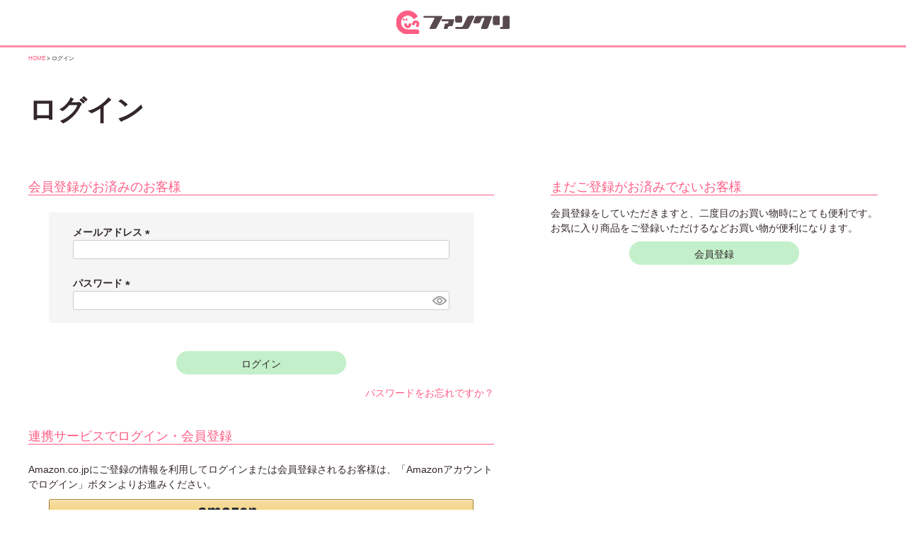

--- FILE ---
content_type: text/html;charset=UTF-8
request_url: https://www.utiwa.jp/p/login?redirect=%2Fp%2Fproduct%2Freview%2Fwd8136%2Fwrite&type=review
body_size: 5581
content:
<!DOCTYPE html>
<html lang="ja"><head>
  <meta charset="UTF-8">
  
  <meta name="_csrf" content="XgmYL7r2n7IpymryStO2HRrjMcnOabaiSyrVmaKh2hwR8f4VPDCqTd_Er9YEqFuXef6CeS2CHPCrUdKPfUns-5DAuH8hw8Yn">
  
  <title>ログイン | 応援うちわ専門店 本店 ファンクリ </title>
  <meta name="viewport" content="width=device-width">

  <meta name="referrer" content="no-referrer-when-downgrade">
  
  <link rel="stylesheet" href="https://handmadeshopyou.itembox.design/system/fs_style.css?t=20251118042545">
  <link rel="stylesheet" href="https://handmadeshopyou.itembox.design/generate/theme2/fs_theme.css?t=20251118042545">
  <link rel="stylesheet" href="https://handmadeshopyou.itembox.design/generate/theme2/fs_original.css?t=20251118042545">
  
  
  
  
  
  
  <script>
    window._FS=window._FS||{};_FS.val={"amazon":{"v2Enabled":true,"payload":"{\"signInScopes\":[\"email\",\"name\",\"postalCode\"],\"storeId\":\"amzn1.application-oa2-client.b4bf705a825f41c38f1a0dce91edc38b\",\"signInReturnUrl\":\"https://www.utiwa.jp/p/amazon/signin?fs-state=%7B%22token%22:%22b92be20d-b1e3-4d7a-9e8d-6c9b2abc0282%22,%22returnUrl%22:%22/p/login?redirect%3D%252Fp%252Fproduct%252Freview%252Fwd8136%252Fwrite%26type%3Dreview%22,%22redirectUrl%22:%22/p/product/review/wd8136/write%22,%22loginType%22:%22review%22%7D\"}","signature":"dC+mhs2AWBCYoTJOHRtG6PqxpORQTBoL38oaVwLjIKOlRGgjPrWgxHSN2YFfO5e6xh/urbiO93dwHb4u3pBOuTngKTZrsMECr5Hcr5GqpyVsP3ko9Fac1rBk9jDqM6J3ptcLwyfqY+upcxLxQkfP0mPFlsXpaRkMNwUqjzGG8O1m2mj6eqvGz2MW9gdMzgNWmff2J0pzs4LFedb8IeqeJPTZWZNDi/f6MuWiRYkhyR7mz07XIo5b4XsCUJKLLl/x9x3b3BYShMDLX5KcbK5w3SLAmShZJ+CjxY3KQAg1nXYkqt7S+VHE3wqw/ZVlUPORjc0h+0d/jea7LgdAtjkhCg==","publicKeyId":"AGAVY4AYJATKYH3YPWEWSFEK","checkoutSessionId":null,"amazonAction":null,"sellerId":"A80KVK18DMH6K","clientId":"amzn1.application-oa2-client.b4bf705a825f41c38f1a0dce91edc38b","sandboxMode":false,"loginUrl":null,"amazonLoggedOut":true,"dynamicUrl":"/p/product/review/wd8136/write","popup":true,"type":"review","button":{"color":"Gold","size":null},"v2AuthToken":"eyJhbGciOiJIbWFjU0hBMjU2IiwidHlwIjoiSldUIn0=.[base64].fEb8n30UBG6ZtEstZ3hayuNGqqU5rvp3BrAGL-v8RRg="},"tiktok":{"enabled":false,"pixelCode":null},"recaptcha":{"enabled":false,"siteKey":null},"clientInfo":{"memberId":"guest","fullName":"ゲスト","lastName":"","firstName":"ゲスト","nickName":"ゲスト","stageId":"","stageName":"","subscribedToNewsletter":"false","loggedIn":"false","totalPoints":"","activePoints":"","pendingPoints":"","purchasePointExpiration":"","specialPointExpiration":"","specialPoints":"","pointRate":"","companyName":"","membershipCardNo":"","wishlist":"","prefecture":""},"enhancedEC":{"ga4Dimensions":{"userScope":{"login":"{@ member.logged_in @}","stage":"{@ member.stage_order @}"}},"amazonCheckoutName":"Amazonペイメント","measurementId":"G-GYSDV616EL","trackingId":"UA-12597038-1","dimensions":{"dimension1":{"key":"log","value":"{@ member.logged_in @}"},"dimension2":{"key":"mem","value":"{@ member.stage_order @}"}}},"type":"review","shopKey":"handmadeshopyou","device":"PC","cart":{"stayOnPage":false}};
  </script>
  
  <script src="/shop/js/webstore-nr.js?t=20251118042545"></script>
  <script src="/shop/js/webstore-vg.js?t=20251118042545"></script>
  
    <script src="//r2.future-shop.jp/fs.handmadeshopyou/pc/recommend.js"></script>
  
  
  
  
  
  
    <meta property="og:title" content="ログイン | 応援うちわ専門店 本店 ファンクリ ">
    <meta property="og:type" content="website">
    <meta property="og:url" content="https://www.utiwa.jp/p/login?redirect&#x3D;%2Fp%2Fproduct%2Freview%2Fwd8136%2Fwrite&amp;type&#x3D;review">
    <meta property="og:site_name" content="応援うちわ専門店 本店 ファンクリ ">
  
  
  
    <script type="text/javascript" >
      document.addEventListener('DOMContentLoaded', function() {
        _FS.CMATag('{"fs_member_id":"{@ member.id @}","fs_page_kind":"other"}')
      })
    </script>
  
  
  



<script async src="https://www.googletagmanager.com/gtag/js?id=G-GYSDV616EL"></script>

<script><!--
_FS.setTrackingTag('%3C%21--+Google+Tag+Manager+--%3E%0D%0A%3Cscript%3E%28function%28w%2Cd%2Cs%2Cl%2Ci%29%7Bw%5Bl%5D%3Dw%5Bl%5D%7C%7C%5B%5D%3Bw%5Bl%5D.push%28%7B%27gtm.start%27%3A%0D%0Anew+Date%28%29.getTime%28%29%2Cevent%3A%27gtm.js%27%7D%29%3Bvar+f%3Dd.getElementsByTagName%28s%29%5B0%5D%2C%0D%0Aj%3Dd.createElement%28s%29%2Cdl%3Dl%21%3D%27dataLayer%27%3F%27%26l%3D%27%2Bl%3A%27%27%3Bj.async%3Dtrue%3Bj.src%3D%0D%0A%27https%3A%2F%2Fwww.googletagmanager.com%2Fgtm.js%3Fid%3D%27%2Bi%2Bdl%3Bf.parentNode.insertBefore%28j%2Cf%29%3B%0D%0A%7D%29%28window%2Cdocument%2C%27script%27%2C%27dataLayer%27%2C%27GTM-N22JRZ%27%29%3B%3C%2Fscript%3E%0D%0A%3C%21--+End+Google+Tag+Manager+--%3E%0A%3C%21--+Meta+Pixel+Code+--%3E%0A%3Cscript%3E%0A%21function%28f%2Cb%2Ce%2Cv%2Cn%2Ct%2Cs%29%7B%0Aif%28f.fbq%29return%3Bn%3Df.fbq%3Dfunction%28%29%7Bn.callMethod%3F%0An.callMethod.apply%28n%2Carguments%29%3An.queue.push%28arguments%29%7D%3B%0Aif%28%21f._fbq%29f._fbq%3Dn%3Bn.push%3Dn%3Bn.loaded%3D%210%3Bn.version%3D%272.0%27%3B%0An.queue%3D%5B%5D%3Bt%3Db.createElement%28e%29%3Bt.async%3D%210%3B%0At.src%3Dv%3Bs%3Db.getElementsByTagName%28e%29%5B0%5D%3B%0As.parentNode.insertBefore%28t%2Cs%29%7D%28window%2C+document%2C%27script%27%2C%0A%27https%3A%2F%2Fconnect.facebook.net%2Fen_US%2Ffbevents.js%27%29%3B%0Afbq%28%27init%27%2C+%271375770343628413%27%29%3B%0Afbq%28%27track%27%2C+%27PageView%27%29%3B%0A%3C%2Fscript%3E%0A%3Cnoscript%3E%3Cimg+height%3D%221%22+width%3D%221%22+style%3D%22display%3Anone%22%0Asrc%3D%22https%3A%2F%2Fwww.facebook.com%2Ftr%3Fid%3D1375770343628413%26ev%3DPageView%26noscript%3D1%22%0A%2F%3E%3C%2Fnoscript%3E%0A%3C%21--+End+Meta+Pixel+Code+--%3E');
--></script>
</head>
<body class="fs-body-review-login" id="fs_ReviewLogin">
<script><!--
_FS.setTrackingTag('%3Cscript%3E%0A%28function%28w%2Cd%2Cs%2Cc%2Ci%29%7Bw%5Bc%5D%3Dw%5Bc%5D%7C%7C%7B%7D%3Bw%5Bc%5D.trackingId%3Di%3B%0Avar+f%3Dd.getElementsByTagName%28s%29%5B0%5D%2Cj%3Dd.createElement%28s%29%3Bj.async%3Dtrue%3B%0Aj.src%3D%27%2F%2Fcdn.contx.net%2Fcollect.js%27%3Bf.parentNode.insertBefore%28j%2Cf%29%3B%0A%7D%29%28window%2Cdocument%2C%27script%27%2C%27contx%27%2C%27CTX-x-BaotI3pE%27%29%3B%0A%3C%2Fscript%3E%0A%0A%3C%21--+Google+Tag+Manager+%28noscript%29+--%3E%0D%0A%3Cnoscript%3E%3Ciframe+src%3D%22https%3A%2F%2Fwww.googletagmanager.com%2Fns.html%3Fid%3DGTM-N22JRZ%22%0D%0Aheight%3D%220%22+width%3D%220%22+style%3D%22display%3Anone%3Bvisibility%3Ahidden%22%3E%3C%2Fiframe%3E%3C%2Fnoscript%3E%0D%0A%3C%21--+End+Google+Tag+Manager+%28noscript%29+--%3E');
--></script>
<div class="fs-l-page">
<header class="fs-l-header fs-l-header--min">
<!-- **【ログイン共通】CSSリンクタグ（フリーパーツ）↓↓ -->
<link rel="stylesheet" href="https://handmadeshopyou.itembox.design/item/reset_regi.css?t=20260130103059">

<!-- **【ログイン共通】CSSリンクタグ（フリーパーツ）↑↑ -->
<!-- **ECサイトロゴ（フリーパーツ）↓↓ -->
<div class="logo_h">
<a href="https://utiwa.jp"><img src="https://handmadeshopyou.itembox.design/item/logo.svg?t=20260130103059" alt="応援うちわ専門店 ファンクリ"></a>
</div>
<!-- **ECサイトロゴ（フリーパーツ）↑↑ -->

</header>
<!-- **パンくずリストパーツ （システムパーツ） ↓↓ -->
<nav class="fs-c-breadcrumb">
<ol class="fs-c-breadcrumb__list">
<li class="fs-c-breadcrumb__listItem">
<a href="/">HOME</a>
</li>
<li class="fs-c-breadcrumb__listItem">
ログイン
</li>
</ol>
</nav>
<!-- **パンくずリストパーツ （システムパーツ） ↑↑ -->
<main class="fs-l-main"><div id="fs-page-error-container" class="fs-c-panelContainer">
  
  
</div>
<section class="fs-l-pageMain"><!-- **ページ見出し（フリーパーツ）↓↓ -->
<h1 class="fs-c-heading fs-c-heading--page">ログイン</h1>
<!-- **ページ見出し（フリーパーツ）↑↑ -->


<div class="fs-c-loginForm"><section class="fs-c-registeredUsers fs-c-subSection"><!-- **ログインパーツ（システムパーツ）↓↓ -->
<h2 class="fs-c-registeredUsers__title fs-c-subSection__title">会員登録がお済みのお客様</h2>
<div class="fs-c-fsLogin fs-c-inputInformation">
  <form action="/p/login?redirect=/p/product/review/wd8136/write&type=review" method="post" name="fs_form" id="fs_form">
    <div class="fs-c-inputInformation__field">
      <fieldset form="fs_form" name="" class="fs-c-fsLoginField">
        <table class="fs-c-inputTable">
          <tbody>
            
            <tr>
              <th class="fs-c-inputTable__headerCell" scope="row">
                <label for="fs_input_mailAddress" class="fs-c-inputTable__label">メールアドレス
                  <span class="fs-c-requiredMark">(必須)</span>
                </label>
              </th>
              <td class="fs-c-inputTable__dataCell">
                <div class="fs-c-inputField">
                  <div class="fs-c-inputField__field">
                    <input type="text" name="mailAddress" id="fs_input_mailAddress" value="">
                  </div>
                </div>
              </td>
            </tr>
            
            <tr>
              <th class="fs-c-inputTable__headerCell" scope="row">
                <label for="fs_input_password" class="fs-c-inputTable__label">パスワード
                  <span class="fs-c-requiredMark">(必須)</span>
                </label>
              </th>
              <td class="fs-c-inputTable__dataCell">
                <div class="fs-c-inputField">
                  <div class="fs-c-inputField__field fs-c-inputGroup">
                    <input type="password" name="password" id="fs_input_password" value="">
                    <button type="button" name="button" class="fs-c-button--displayPassword fs-c-button--particular" aria-label="パスワードマスク切替"></button>
                  </div>
                </div>
              </td>
            </tr>
          </tbody>
        </table>
      </fieldset>
    </div>
    <div class="fs-c-inputInformation__button fs-c-buttonContainer fs-c-buttonContainer--login">
      <button type="submit" class="fs-c-button--login fs-c-button--primary">
  <span class="fs-c-button__label">ログイン</span>
</button>

    </div>


    <input type="hidden" name="_csrf" value="XgmYL7r2n7IpymryStO2HRrjMcnOabaiSyrVmaKh2hwR8f4VPDCqTd_Er9YEqFuXef6CeS2CHPCrUdKPfUns-5DAuH8hw8Yn" />
  </form>
  <div class="fs-c-inputInformation__link fs-c-textLinkContainer"><a href="/p/forgot-password" class="fs-c-textLink">パスワードをお忘れですか？</a></div>
</div>
<!-- **ログインパーツ（システムパーツ）↑↑ -->

<!-- **他社サービスログインエリア（システムパーツグループ）↓↓ -->
  <div class="fs-c-otherServiceLogin">
      
<!-- **連携ログインパーツ（システムパーツ）↓↓ -->
<div class="fs-c-linkedServiceLogin">
  <h2 class="fs-c-linkedServiceLogin__title">連携サービスでログイン・会員登録</h2>
  <div class="fs-c-linkedServiceLogin__body">
  
    <div class="fs-c-linkedServiceLogin__login">
      
      
      <div class="fs-c-anotherLogin fs-c-anotherLogin--amazon">
  <div class="fs-c-anotherLogin__message fs-c-anotherLogin__message--amazon"><p>Amazon.co.jpにご登録の情報を利用してログインまたは会員登録されるお客様は、「Amazonアカウントでログイン」ボタンよりお進みください。</p></div>
  <div class="fs-c-anotherLogin__button fs-c-anotherLogin__button--amazon fs-c-buttonContainer" id="AmazonPayButton">
</div>
</div>
    </div>
  </div>
</div>
<!-- **連携ログインパーツ（システムパーツ）↑↑ -->


  </div>
<!-- **他社サービスログインエリア（システムパーツグループ）↑↑ -->

</section>

<!-- **futureshop非会員エリア（システムパーツグループ）↓↓ -->
  <section class="fs-c-newUsers fs-c-subSection">
    
<!-- **会員登録誘導表示（システムパーツ）↓↓ -->
<h2 class="fs-c-newUsers__title fs-c-subSection__title">まだご登録がお済みでないお客様</h2>
<div class="fs-c-newUsers__message fs-c-subSection__message">会員登録をしていただきますと、二度目のお買い物時にとても便利です。<br>お気に入り商品をご登録いただけるなどお買い物が便利になります。</div>
<div class="fs-c-buttonContainer fs-c-buttonContainer--memberRegister">
  
  
    <a href="/p/register?redirect&#x3D;/p/product/review/wd8136/write&amp;type&#x3D;review" class="fs-c-button--memberRegister fs-c-button--primary">
  <span class="fs-c-button__label">会員登録</span>
</a>
  
    
</div>
<!-- **会員登録誘導表示（システムパーツ）↑↑ -->

  </section>
<!-- **futureshop非会員エリア（システムパーツグループ）↑↑ -->

</div></section></main>
<footer class="fs-l-footer">
<!-- **コピーライト（著作権表示）（フリーパーツ）↓↓ -->
<p class="copy">© FUN-CREATE Co.,Ltd. All Rights Reserved.</p>
<!-- **コピーライト（著作権表示）（フリーパーツ ）↑↑-->

</footer>
</div>






<script src="/shop/js/webstore.js?t=20251118042545"></script>
</body></html>

--- FILE ---
content_type: text/css
request_url: https://handmadeshopyou.itembox.design/generate/theme2/fs_original.css?t=20251118042545
body_size: 22
content:
.fs-preview-header { display: none; }

/*ショッピングカート画面のAmazon Payボタンを調整するCSS*/
div.fs-c-payWithAmazon__button {
width: 290px!important;
height:90px!important;
}

--- FILE ---
content_type: text/css
request_url: https://handmadeshopyou.itembox.design/item/reset_regi.css?t=20260130103059
body_size: 700
content:
@charset "UTF-8";

/*テキスト*/

.text_center {
    text-align: center;
}

.text_right {
    text-align: right;
}

.text_left {
    text-align: left;
}
/* FutureShop css上書き */

.fs-l-header {
    padding-top: 0px;
}

/* パンくず */

.fs-c-breadcrumb {
    font-size: .8rem!important;
    max-width: 1260px;
    margin: 0 auto;
    padding: 0 30px;
}

.fs-c-breadcrumb__list {
    padding: 10px 0;
}


/* 見出し */

.fs-c-heading--page {
    border-bottom: none;
    color: #33272A;
    font-weight: 600;
    font-size: 40px;
    line-height: 1.2;
    margin: 0 0 60px;
    padding: 0;
    text-align: left;
}

.fs-c-productNameHeading {
    font-size: 1.2rem;
    margin-top: 30px;
}

/* ログイン画面用ボタン */
.fs-c-button--primary ,
.fs-c-button--standard ,
.fs-c-button--secondary {
    border: none;
    box-shadow: none;
    /* font-size: 1.8rem;
    padding: 1.5rem;
    max-width: 450px;
    width: 90%; */
}
.fs-c-button--secondary {
    color: #fff;
    background-color: #FF5D84;
}

/* カートログイン　ヘッダー*/
.fs-l-header--min {
    border-bottom: 3px solid #FF8BA7;
    text-align: center;
    padding: 15px 0 10px 0;
}
/* カートログイン　フッター*/
.fs-l-footer {
    position: relative;
    border-top: none;
    background-color: #FFF;
    color: #33272A;
    margin-top: 80px;
}
.copy {
    font-size: 10px;
    line-height: 1.5rem;
    text-align: center;
}

/*SP スマホ----------------------------------*/

@media screen and (max-width: 899px) {
    /* 見出し */
    .fs-c-productNameHeading {
        font-size: 1.2rem;
    }
    .fs-l-productLayout2 {
        display: block;
    }
    .fs-c-slick .slick-prev,
    .fs-c-slick .slick-next {
        display: none!important;
    }
    /* パンくず */
    .fs-c-breadcrumb {
        font-size: .6rem;
        max-width: 100%;
        padding: 0 12px;
        line-height: 1.2rem;
    }
  
    /* ログイン画面用ボタン */
.fs-c-button--primary ,
.fs-c-button--standard ,
.fs-c-button--secondary {
        /* font-size: 16px;
        width: 90%;
        padding: 1.5rem 2rem 1.5rem 1rem;
        min-width: 240px; */
    }
    .fs-c-button--primary:before {
        /* font-size: 16px;
        top: calc(50% - 0.5rem);
        right: 1.5rem; */
    }
}

--- FILE ---
content_type: image/svg+xml
request_url: https://handmadeshopyou.itembox.design/item/logo.svg?t=20260130103059
body_size: 1081
content:
<svg xmlns="http://www.w3.org/2000/svg" width="160" height="32.663" viewBox="0 0 160 32.663"><g transform="translate(-169.737 -169)"><g transform="translate(169.737 169)"><path d="M608.872,543.624a3.244,3.244,0,0,1-3.222,3.267h-12.9a16.332,16.332,0,1,1,13.884-24.632l-5.377,3.639a9.71,9.71,0,1,0-8.507,14.462h12.9A3.243,3.243,0,0,1,608.872,543.624Z" transform="translate(-576.638 -514.228)" fill="#ff5d84"/><path d="M596.688,544.118a4.842,4.842,0,0,1-4.837-4.836v-1.428H595.2v1.428a1.485,1.485,0,1,0,2.97,0v-1.428h3.35v1.428A4.84,4.84,0,0,1,596.688,544.118Z" transform="translate(-580.571 -520.048)" fill="#ff5d84"/><path d="M591.473,530.567a1.322,1.322,0,1,1-1.289-1.612A1.478,1.478,0,0,1,591.473,530.567Z" transform="translate(-579.807 -517.875)" fill="#ff5d84"/><path d="M596.691,530.567a1.322,1.322,0,1,1-1.289-1.612A1.478,1.478,0,0,1,596.691,530.567Z" transform="translate(-581.156 -517.875)" fill="#ff5d84"/><path d="M613.689,532.739a4.843,4.843,0,0,1,2.339,6.427l-1.2,2.563-3.037-1.416,1.2-2.563a1.485,1.485,0,0,0-2.692-1.255l-1.2,2.564-3.038-1.416,1.2-2.564A4.842,4.842,0,0,1,613.689,532.739Z" transform="translate(-584.247 -518.646)" fill="#ff5d84"/><path d="M608.872,543.624a3.244,3.244,0,0,1-3.222,3.267h-12.9a16.332,16.332,0,1,1,13.884-24.632l-5.377,3.639a9.71,9.71,0,1,0-8.507,14.462h12.9A3.243,3.243,0,0,1,608.872,543.624Z" transform="translate(-576.638 -514.228)" fill="#ff5d84"/><path d="M596.688,544.118a4.842,4.842,0,0,1-4.837-4.836v-1.428H595.2v1.428a1.485,1.485,0,1,0,2.97,0v-1.428h3.35v1.428A4.84,4.84,0,0,1,596.688,544.118Z" transform="translate(-580.571 -520.048)" fill="#ff5d84"/><path d="M591.473,530.567a1.322,1.322,0,1,1-1.289-1.612A1.478,1.478,0,0,1,591.473,530.567Z" transform="translate(-579.807 -517.875)" fill="#ff5d84"/><path d="M596.691,530.567a1.322,1.322,0,1,1-1.289-1.612A1.478,1.478,0,0,1,596.691,530.567Z" transform="translate(-581.156 -517.875)" fill="#ff5d84"/><path d="M613.689,532.739a4.843,4.843,0,0,1,2.339,6.427l-1.2,2.563-3.037-1.416,1.2-2.563a1.485,1.485,0,0,0-2.692-1.255l-1.2,2.564-3.038-1.416,1.2-2.564A4.842,4.842,0,0,1,613.689,532.739Z" transform="translate(-584.247 -518.646)" fill="#ff5d84"/></g><g transform="translate(208.095 176.467)"><g transform="translate(0 0)"><path d="M627.261,524.043H650.8a.948.948,0,0,1,.919,1.515l-7.872,14.676a3.168,3.168,0,0,1-2.508,1.515h-6.059a.941.941,0,0,1-.893-1.515l6.555-12.267a.942.942,0,0,0-.894-1.515H627.261c-.945,0-1.714-.547-1.714-1.217C625.547,524.589,626.317,524.043,627.261,524.043Z" transform="translate(-625.547 -524.018)" fill="#594a4e"/><path d="M677.432,531.59l-1.96,6.8a1.8,1.8,0,0,1-1.639,1.242h-3.2a1.727,1.727,0,0,0-1.612,1.242l-.325,1.242a1.729,1.729,0,0,1-1.614,1.242H664.3a.942.942,0,0,1-.968-1.242l1.166-4.594a1.729,1.729,0,0,1,1.614-1.242h1.763a1.819,1.819,0,0,0,1.639-1.242l.3-1.017a.92.92,0,0,0-.944-1.243h-7.872a1.252,1.252,0,0,1-1.291-1.217,1.232,1.232,0,0,1,1.291-1.191h15.5A.916.916,0,0,1,677.432,531.59Z" transform="translate(-634.378 -525.655)" fill="#594a4e"/><path d="M705.6,524.01h6.059a.978.978,0,0,1,.944,1.539l-7.426,14.6a3.054,3.054,0,0,1-2.483,1.54l-14.924.026c-.943,0-1.714-.548-1.714-1.217s.77-1.217,1.714-1.217h6.656a3.106,3.106,0,0,0,2.508-1.514l6.183-12.218A3.088,3.088,0,0,1,705.6,524.01Zm-10.057,1.713v5.439a1.717,1.717,0,0,1-1.714,1.713h-6.059a1.717,1.717,0,0,1-1.714-1.713v-5.439a1.717,1.717,0,0,1,1.714-1.713h6.059A1.717,1.717,0,0,1,695.547,525.723Z" transform="translate(-641.193 -524.01)" fill="#594a4e"/><path d="M725.636,524.043h19.792a1.088,1.088,0,0,1,1.092,1.589l-5.438,14.5a2.653,2.653,0,0,1-2.309,1.591h-6.059a1.108,1.108,0,0,1-1.118-1.591l4.545-12.068a1.12,1.12,0,0,0-1.118-1.614h-.844a2.7,2.7,0,0,0-2.334,1.614l-1.613,4.2a2.7,2.7,0,0,1-2.334,1.614h-6.034a1.12,1.12,0,0,1-1.118-1.614l2.557-6.631A2.722,2.722,0,0,1,725.636,524.043Z" transform="translate(-650.134 -524.018)" fill="#594a4e"/><path d="M758.024,534.737v-9.015a1.717,1.717,0,0,1,1.714-1.713H765.8a1.716,1.716,0,0,1,1.713,1.713v9.015a1.716,1.716,0,0,1-1.713,1.713h-6.059A1.717,1.717,0,0,1,758.024,534.737Zm15.67-10.727h6.034a1.716,1.716,0,0,1,1.713,1.713V540a1.717,1.717,0,0,1-1.713,1.714H769.522c-.943,0-1.713-.548-1.713-1.193,0-.67.77-1.216,1.713-1.216h.744a1.717,1.717,0,0,0,1.714-1.714v-11.87A1.717,1.717,0,0,1,773.694,524.01Z" transform="translate(-659.798 -524.01)" fill="#594a4e"/></g><g transform="translate(0 0)"><path d="M627.261,524.043H650.8a.948.948,0,0,1,.919,1.515l-7.872,14.676a3.168,3.168,0,0,1-2.508,1.515h-6.059a.941.941,0,0,1-.893-1.515l6.555-12.267a.942.942,0,0,0-.894-1.515H627.261c-.945,0-1.714-.547-1.714-1.217C625.547,524.589,626.317,524.043,627.261,524.043Z" transform="translate(-625.547 -524.018)" fill="#594a4e"/><path d="M677.432,531.59l-1.96,6.8a1.8,1.8,0,0,1-1.639,1.242h-3.2a1.727,1.727,0,0,0-1.612,1.242l-.325,1.242a1.729,1.729,0,0,1-1.614,1.242H664.3a.942.942,0,0,1-.968-1.242l1.166-4.594a1.729,1.729,0,0,1,1.614-1.242h1.763a1.819,1.819,0,0,0,1.639-1.242l.3-1.017a.92.92,0,0,0-.944-1.243h-7.872a1.252,1.252,0,0,1-1.291-1.217,1.232,1.232,0,0,1,1.291-1.191h15.5A.916.916,0,0,1,677.432,531.59Z" transform="translate(-634.378 -525.655)" fill="#594a4e"/><path d="M705.6,524.01h6.059a.978.978,0,0,1,.944,1.539l-7.426,14.6a3.054,3.054,0,0,1-2.483,1.54l-14.924.026c-.943,0-1.714-.548-1.714-1.217s.77-1.217,1.714-1.217h6.656a3.106,3.106,0,0,0,2.508-1.514l6.183-12.218A3.088,3.088,0,0,1,705.6,524.01Zm-10.057,1.713v5.439a1.717,1.717,0,0,1-1.714,1.713h-6.059a1.717,1.717,0,0,1-1.714-1.713v-5.439a1.717,1.717,0,0,1,1.714-1.713h6.059A1.717,1.717,0,0,1,695.547,525.723Z" transform="translate(-641.193 -524.01)" fill="#594a4e"/><path d="M725.636,524.043h19.792a1.088,1.088,0,0,1,1.092,1.589l-5.438,14.5a2.653,2.653,0,0,1-2.309,1.591h-6.059a1.108,1.108,0,0,1-1.118-1.591l4.545-12.068a1.12,1.12,0,0,0-1.118-1.614h-.844a2.7,2.7,0,0,0-2.334,1.614l-1.613,4.2a2.7,2.7,0,0,1-2.334,1.614h-6.034a1.12,1.12,0,0,1-1.118-1.614l2.557-6.631A2.722,2.722,0,0,1,725.636,524.043Z" transform="translate(-650.134 -524.018)" fill="#594a4e"/><path d="M758.024,534.737v-9.015a1.717,1.717,0,0,1,1.714-1.713H765.8a1.716,1.716,0,0,1,1.713,1.713v9.015a1.716,1.716,0,0,1-1.713,1.713h-6.059A1.717,1.717,0,0,1,758.024,534.737Zm15.67-10.727h6.034a1.716,1.716,0,0,1,1.713,1.713V540a1.717,1.717,0,0,1-1.713,1.714H769.522c-.943,0-1.713-.548-1.713-1.193,0-.67.77-1.216,1.713-1.216h.744a1.717,1.717,0,0,0,1.714-1.714v-11.87A1.717,1.717,0,0,1,773.694,524.01Z" transform="translate(-659.798 -524.01)" fill="#594a4e"/></g></g></g></svg>